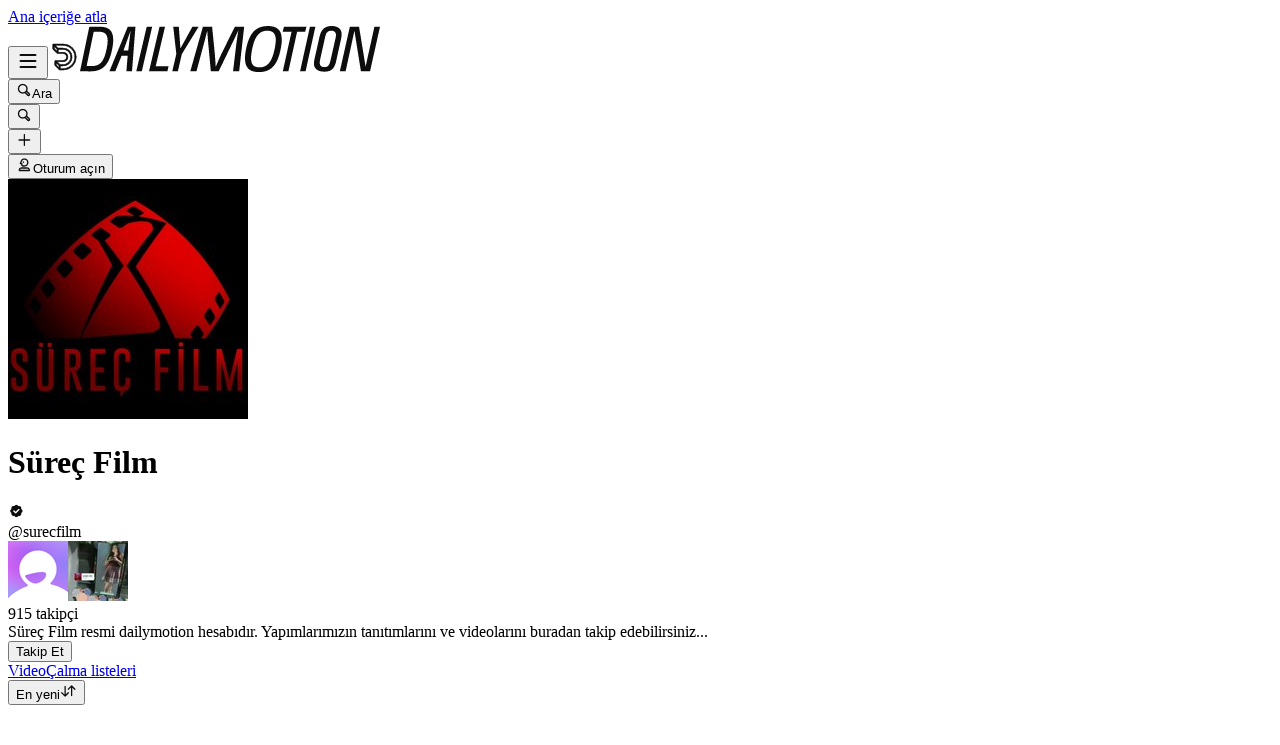

--- FILE ---
content_type: text/html; charset=UTF-8
request_url: https://www.dailymotion.com/surecfilm/videos
body_size: 9683
content:
<!DOCTYPE html>
<html xml:lang="tr-TR" lang="tr-TR" dir="ltr" xmlns:fb="http://ogp.me/ns/fb#">

<head prefix="og: http://ogp.me/ns# fb: http://ogp.me/ns/fb# dailymotionapp: http://ogp.me/ns/fb/dailymotionapp#">
  <script type="text/javascript">
    try {
      if (window.performance && typeof window.performance.mark === 'function') {
        window.performance.mark('first_script_execution')
      }
    } catch (e) {
      console.debug('Could not register performance mark first_script_execution')
    }
  </script>
  <script type="text/javascript">window.__BUILD_VERSION__=''</script>
  
  <meta name="language" content="tr-TR" />
  <meta http-equiv="content-type" content="text/html; charset=utf-8" />
  <meta name="y_key" content="a87a0d996fe5f70f" />
  <meta name="msvalidate.01" content="42E38E6C5CF3C253563039FCD6F3F775" />
  <meta property="fb:app_id" content="96937694899" />
  <!-- viewport config -->
  <meta name="viewport" content="width=device-width, initial-scale=1.0" />
  <meta name="HandheldFriendly" content="True">
  <meta name="MobileOptimized" content="320">
  <!-- end viewport config -->

  <!-- ms specific -->
  <meta http-equiv="X-UA-Compatible" content="IE=edge,chrome=1">
  <!-- don't move this below any link elements -->
  <meta http-equiv="cleartype" content="on">
  <meta name="msapplication-tap-highlight" content="no">
  <!-- end ms specific -->

  <!-- ios specific TODO: add icons and splash page -->
  <meta name="apple-mobile-web-app-capable" content="yes">
  <!-- enables full-screen on launch from home screen -->
  <meta name="apple-mobile-web-app-status-bar-style" content="black-translucent">
  <!-- end ios specific -->

  <title>Süreç Film videoları - Dailymotion</title>
  <meta name="description" content="Süreç Film resmi dailymotion hesabıdır. Yapımlarımızın tanıtımlarını ve videolarını buradan takip edebilirsiniz..." />
  <meta name="author" content="dailymotion.com" />
  
  
  <link rel="apple-touch-icon-precomposed" href="//static.neon-ssr.dailymotion.com/neon-seo-ssr/static/favicons/apple-icon-precomposed.12ce02f3a914dc2f3d6d.png" />
<link rel="apple-touch-icon" sizes="57x57" href="//static.neon-ssr.dailymotion.com/neon-seo-ssr/static/favicons/apple-icon-57x57.18f5cfd87ae2cf11d6b0.png" />
<link rel="apple-touch-icon" sizes="60x60" href="//static.neon-ssr.dailymotion.com/neon-seo-ssr/static/favicons/apple-icon-60x60.831b96ed0a8eca7f6539.png" />
<link rel="apple-touch-icon" sizes="72x72" href="//static.neon-ssr.dailymotion.com/neon-seo-ssr/static/favicons/apple-icon-72x72.3c13dbe62fbf78d6f2fe.png" />
<link rel="apple-touch-icon" sizes="76x76" href="//static.neon-ssr.dailymotion.com/neon-seo-ssr/static/favicons/apple-icon-76x76.f998340625d3027babd4.png" />
<link rel="apple-touch-icon" sizes="114x114" href="//static.neon-ssr.dailymotion.com/neon-seo-ssr/static/favicons/apple-icon-114x114.8f2e7801e3d593795d94.png" />
<link rel="apple-touch-icon" sizes="120x120" href="//static.neon-ssr.dailymotion.com/neon-seo-ssr/static/favicons/apple-icon-120x120.3fa891fedc6f79cd8146.png" />
<link rel="apple-touch-icon" sizes="144x144" href="//static.neon-ssr.dailymotion.com/neon-seo-ssr/static/favicons/apple-icon-144x144.6e98f96d555b6928f32e.png" />
<link rel="apple-touch-icon" sizes="152x152" href="//static.neon-ssr.dailymotion.com/neon-seo-ssr/static/favicons/apple-icon-152x152.4af3bd7fe9ca37aae75e.png" />
<link rel="apple-touch-icon" sizes="180x180" href="//static.neon-ssr.dailymotion.com/neon-seo-ssr/static/favicons/apple-icon-180x180.372a6bba95ad4590ddf5.png" />
<link rel="icon" type="image/png" sizes="36x36" href="//static.neon-ssr.dailymotion.com/neon-seo-ssr/static/favicons/android-icon-36x36.2bcbc53d92a87f65eaf3.png" />
<link rel="icon" type="image/png" sizes="48x48" href="//static.neon-ssr.dailymotion.com/neon-seo-ssr/static/favicons/android-icon-48x48.9824320c5909efc3da98.png" />
<link rel="icon" type="image/png" sizes="72x72" href="//static.neon-ssr.dailymotion.com/neon-seo-ssr/static/favicons/android-icon-72x72.3c13dbe62fbf78d6f2fe.png" />
<link rel="icon" type="image/png" sizes="96x96" href="//static.neon-ssr.dailymotion.com/neon-seo-ssr/static/favicons/android-icon-96x96.12b074271d67bfd2d8b8.png" />
<link rel="icon" type="image/png" sizes="144x144" href="//static.neon-ssr.dailymotion.com/neon-seo-ssr/static/favicons/android-icon-144x144.6e98f96d555b6928f32e.png" />
<link rel="icon" type="image/png" sizes="192x192" href="//static.neon-ssr.dailymotion.com/neon-seo-ssr/static/favicons/android-icon-192x192.12ce02f3a914dc2f3d6d.png" />
<link rel="manifest" href="//static.neon-ssr.dailymotion.com/neon-seo-ssr/static/favicons/manifest.d2ccee56e762a6c4b7d7.json" />
<meta name="msapplication-config" content="//static.neon-ssr.dailymotion.com/neon-seo-ssr/static/favicons/browserconfig.fbdd071bdb27bd01d466.xml" />

  <link data-rh="true" rel="canonical" href="https://www.dailymotion.com/surecfilm/videos"/><link data-rh="true" rel="next" href="/surecfilm/videos/2"/>
  <link rel="stylesheet" href="//static.neon-ssr.dailymotion.com/neon-seo-ssr/static/app-styles.145a8286d496c218913c.css">
</head>

<body>
  <div id="root"><div class="Root__app___xbuTD desktop"><a class="SkipLinks__link___EP0dR" href="#main">Ana içeriğe atla</a><div id="player-wrapper" class="Player__player___dWLer Player" style="position:absolute;visibility:hidden;z-index:-1"><div class="Player__body___z3Uc3" id="player-embed-script-wrapper"><div id="player-body"></div></div></div><header data-testid="responsive-header" class="ResponsiveHeader__header___yRElG ResponsiveHeader__sticky___iZMnj header-visibility-transform ResponsiveHeader__bordered___uTTQI"><div class="ResponsiveSubheader__subheader___gSRZg"><div class="ResponsiveSubheader__burgerAndLogo___sJY2z"><button class="BurgerButton__burgerButton___uwqo4" aria-label="Menüyü aç"><svg xmlns="http://www.w3.org/2000/svg" width="24" height="24" fill="none" viewBox="0 0 16 16" role="presentation"><path fill="#0D0D0D" fill-rule="evenodd" d="M2.35 4A.65.65 0 0 1 3 3.35h10a.65.65 0 1 1 0 1.3H3A.65.65 0 0 1 2.35 4M2.35 8A.65.65 0 0 1 3 7.35h10a.65.65 0 1 1 0 1.3H3A.65.65 0 0 1 2.35 8M2.35 12a.65.65 0 0 1 .65-.65h10a.65.65 0 1 1 0 1.3H3a.65.65 0 0 1-.65-.65" clip-rule="evenodd"></path></svg></button><a data-testid="logo" class="Logo__logo___K9jnK" href="/tr"><svg xmlns="http://www.w3.org/2000/svg" width="32" height="32" fill="none" viewBox="0 0 32 32" class="Logo__brandMarkLogo___P1DUt" aria-label="Dailymotion ana sayfası" role="img"><path fill="#0D0D0D" d="M15.124 3H5.488a.69.69 0 0 0-.688.684V7.79a.67.67 0 0 0 .203.483l4.13 4.105c.13.13.302.202.485.202h5.506c1.896 0 3.44 1.536 3.44 3.421s-1.544 3.421-3.44 3.421H7.553a.69.69 0 0 0-.688.684v4.105a.67.67 0 0 0 .203.483l4.13 4.105c.13.13.302.202.484.202h3.441c7.21 0 13.077-5.833 13.077-13S22.333 3 15.124 3M6.176 5.337 8.93 8.073v2.17L6.176 7.505zM19.941 16c0-2.641-2.161-4.79-4.817-4.79h-4.818V8.474h4.818c4.174 0 7.57 3.376 7.57 7.526s-3.396 7.526-7.57 7.526h-3.156L9.215 20.79h5.909c2.656 0 4.817-2.149 4.817-4.79m-11.7 5.758 2.753 2.736v2.17l-2.753-2.737zm6.883 5.874H12.37v-2.737h2.754c4.934 0 8.946-3.99 8.946-8.895 0-4.906-4.012-8.895-8.946-8.895h-5.22L7.15 4.368h7.974c6.452 0 11.7 5.218 11.7 11.632 0 6.415-5.248 11.632-11.7 11.632"></path><path fill="#0D0D0D" fill-rule="evenodd" d="M4.55 3.684c0-.516.423-.934.938-.934h9.635C22.47 2.75 28.45 8.693 28.45 16s-5.98 13.25-13.326 13.25h-3.442a.94.94 0 0 1-.661-.274l-4.127-4.103-.002-.002a.92.92 0 0 1-.277-.66v-4.106c0-.515.423-.934.938-.934h7.57c1.76 0 3.192-1.425 3.192-3.171s-1.432-3.171-3.192-3.171H9.619a.93.93 0 0 1-.662-.275L4.828 8.45a.92.92 0 0 1-.278-.66zm.938-.434a.44.44 0 0 0-.438.434V7.79a.42.42 0 0 0 .127.303l.002.003L9.31 12.2c.084.084.193.129.309.129h5.506c2.032 0 3.69 1.646 3.69 3.671s-1.658 3.671-3.69 3.671H7.553a.44.44 0 0 0-.438.434v4.105a.42.42 0 0 0 .127.303l.002.003 4.13 4.105c.084.084.193.129.308.129h3.441c7.073 0 12.827-5.722 12.827-12.75S22.196 3.25 15.124 3.25zm1.056.868h8.58c6.588 0 11.95 5.328 11.95 11.882s-5.362 11.882-11.95 11.882H12.12v-3.237h3.004c4.797 0 8.696-3.879 8.696-8.645s-3.899-8.645-8.696-8.645H9.8zm1.212.5 2.25 2.237h5.118c5.07 0 9.196 4.1 9.196 9.145s-4.125 9.145-9.196 9.145H12.62v2.237h2.504c6.315 0 11.45-5.107 11.45-11.382S21.438 4.618 15.124 4.618zm-1.83.118L9.18 7.969v2.874L5.926 7.61zm.5 1.202v1.464l2.253 2.24V8.176zm3.63 2.286h5.068c4.31 0 7.82 3.487 7.82 7.776 0 4.29-3.51 7.776-7.82 7.776h-3.26L8.61 20.54h6.515c2.52 0 4.567-2.038 4.567-4.54s-2.048-4.54-4.567-4.54h-5.068zm.5.5v2.236h4.568c2.793 0 5.067 2.26 5.067 5.04s-2.274 5.04-5.067 5.04H9.82l2.25 2.236h3.053c4.037 0 7.32-3.266 7.32-7.276s-3.283-7.276-7.32-7.276zM7.99 21.157l3.253 3.233v2.875L7.991 24.03zm.5 1.202v1.464l2.253 2.24v-1.464z" clip-rule="evenodd"></path></svg><svg xmlns="http://www.w3.org/2000/svg" width="300" height="47" fill="none" viewBox="0 0 300 47" class="Logo__darkLogo___CmM0W" aria-label="Dailymotion ana sayfası" role="img"><g fill="#0D0D0D" clip-path="url(#clip0_1575_41925)"><path d="M61.79 45.296h-5.507L66.723.753h5.45L61.797 45.296zM87.41 45.296H69.016L79.53.753h5.508l-9.35 39.558h12.874zM101.836 28.072l-3.974 17.224h-5.576l4.037-17.353L93.249.752h5.577l1.602 21.705L112.408.753h6.215zM225.19 5.738h-8.074l-8.724 39.558h-5.576l8.724-39.558h-8.844l1.22-4.985h22.494zM225.009 45.296h-4.938L229.947.753h5.445l-9.807 44.543zM261.005 13.284l-4.87 21.856c-.661 3.093-1.585 5.305-2.782 6.883-1.825 2.464-4.813 3.666-8.855 3.666-6.666 0-10.486-2.908-10.56-7.894-.023-1.454.154-2.779.69-5.176l4.869-21.856c1.619-7.394 5.417-10.746 12.02-10.746s10.041 3.032 10.115 8.085c.023 1.454-.154 2.97-.633 5.176h.006zm-9.739-8.59q-2.884-.001-4.391 1.892c-.821 1.01-1.243 2.336-1.853 4.924l-4.869 21.98c-.302 1.324-.474 2.587-.462 3.536.04 2.656 1.79 4.104 4.801 4.104 3.204 0 4.909-1.83 5.93-6.378l4.932-21.726c.479-2.15.661-3.161.644-4.172-.04-2.717-1.727-4.171-4.744-4.171h.006zM122.893.798h9.231l2.537 25.54c.457 4.923.713 8.898 1.044 14.276h.131c2.144-5.31 3.969-9.342 6.369-14.277L154.806.798h9.363l-5.001 44.482h-6.112l3.187-26.561c.587-4.8 1.237-8.899 2.019-13.822l-.132-.068c-2.212 4.8-4.162 9.022-6.562 13.89l-12.87 26.56h-7.868l-2.469-26.56c-.456-4.8-.781-9.09-1.106-13.822h-.126c-1.1 4.732-2.144 8.96-3.512 13.822l-7.15 26.56h-6.176zM200.679 23.013c-3.302 17.084-10.486 23.074-21.816 23.074-8.935 0-13.856-3.823-13.856-13.643 0-2.936.32-5.805 1.038-9.37C169.478 5.996 176.537 0 187.929 0c8.867 0 13.856 3.823 13.856 13.643 0 2.936-.388 5.805-1.101 9.37zM187.211 4.722c-7.379 0-12.362 4.783-15.082 18.481-.713 3.184-1.1 6.31-1.1 8.865 0 6.625 2.845 9.303 8.478 9.303 7.447 0 12.362-4.783 15.15-18.482.65-3.183 1.101-6.31 1.101-8.865 0-6.568-2.845-9.302-8.547-9.302M19.563.742c-1.055 0-10.286.152-10.286.152L0 45.369h4.373v-.005c2.492-.023 3.416.028 5.85.028 11.376 0 18.577-5.104 21.89-22.132h.006c.713-3.553 1.106-6.41 1.106-9.336C33.225 4.133 28.47.742 19.563.742m6.997 22.502c-2.8 13.653-7.282 16.775-14.757 16.814-2.612.011-3.205-.011-5.183-.04L13.719 5.7v.012c2.224-.051 2.748-.073 4.79-.051 5.724.05 9.157 2.212 9.157 8.758 0 2.543-.45 5.66-1.1 8.831zM294.418.742l-8.815 39.9-6.546-39.9h-9.214l-10.019 44.571h5.794l8.809-40.585 6.494 40.585h9.118L300 .742zM47.765.756 29.44 45.3h5.89l3.336-8.326 2.115-5.171.747-1.999h6.181l-.2 1.999-.45 5.176-.639 8.326h5.577L55.45.756H47.76zm-4.282 23.81L50.582 4.8l-2.338 19.767h-4.761"></path></g><defs><clipPath id="clip0_1575_41925"><path fill="#fff" d="M0 0h300v47H0z"></path></clipPath></defs></svg></a></div><div class="ResponsiveSubheader__searchBarContainer___ihLlv"><div class="ResponsiveSubheader__searchBar___pmEL0"><button class="SearchButton__searchButton___h1amj Button__button___ro5TM Button__medium___d3zct Button__secondary___FPAwv" data-testid="search-button"><svg xmlns="http://www.w3.org/2000/svg" width="16" height="16" fill="none" viewBox="0 0 16 16" role="presentation"><g id="Search"><path id="Vector" fill="#0D0D0D" d="m13.67 11.33-2.5-2.5c.3-.63.48-1.34.48-2.08 0-2.7-2.2-4.9-4.9-4.9s-4.9 2.2-4.9 4.9 2.2 4.9 4.9 4.9c.75 0 1.45-.18 2.08-.48l2.5 2.5a1.666 1.666 0 0 0 2.34 0 1.666 1.666 0 0 0 0-2.34m-6.92-.98c-1.99 0-3.6-1.61-3.6-3.6s1.61-3.6 3.6-3.6 3.6 1.61 3.6 3.6-1.61 3.6-3.6 3.6m6 2.4c-.13.13-.36.13-.49 0l-2.31-2.31c.18-.15.34-.32.49-.49l2.31 2.31c.07.07.1.15.1.25s-.04.18-.1.25z"></path></g></svg><span class="Typography__bodyDefault___BCM1I SearchButton__text___UYyM1">Ara</span></button></div></div><div class="ResponsiveSubheader__buttonsContainer___lEezn" data-testid="responsive-header-buttons"><div class="MobileAccessibilityWrapper__accessibility___kqqAT ResponsiveSubheader__smallerHeaderButton___pRDGg"><button class="Button__button___ro5TM Button__medium___d3zct Button__secondary___FPAwv Button__isButtonIcon___yfUeV" data-testid="search-button" aria-label="Ara"><svg xmlns="http://www.w3.org/2000/svg" width="16" height="16" fill="none" viewBox="0 0 16 16" role="presentation"><g id="Search"><path id="Vector" fill="#0D0D0D" d="m13.67 11.33-2.5-2.5c.3-.63.48-1.34.48-2.08 0-2.7-2.2-4.9-4.9-4.9s-4.9 2.2-4.9 4.9 2.2 4.9 4.9 4.9c.75 0 1.45-.18 2.08-.48l2.5 2.5a1.666 1.666 0 0 0 2.34 0 1.666 1.666 0 0 0 0-2.34m-6.92-.98c-1.99 0-3.6-1.61-3.6-3.6s1.61-3.6 3.6-3.6 3.6 1.61 3.6 3.6-1.61 3.6-3.6 3.6m6 2.4c-.13.13-.36.13-.49 0l-2.31-2.31c.18-.15.34-.32.49-.49l2.31 2.31c.07.07.1.15.1.25s-.04.18-.1.25z"></path></g></svg></button></div><div class="MobileAccessibilityWrapper__accessibility___kqqAT ResponsiveSubheader__smallerHeaderButton___pRDGg"><button class="Button__button___ro5TM Button__medium___d3zct Button__secondary___FPAwv Button__isButtonIcon___yfUeV" data-testid="upload-tab" aria-label="Yükle"><svg xmlns="http://www.w3.org/2000/svg" width="17" height="16" fill="none" viewBox="0 0 17 16" role="presentation"><path fill="#0D0D0D" d="M14.333 8c0 .367-.3.667-.666.667H9v4.666c0 .367-.3.667-.667.667a.67.67 0 0 1-.666-.667V8.667H3A.67.67 0 0 1 2.333 8c0-.367.3-.667.667-.667h4.667V2.667c0-.367.3-.667.666-.667S9 2.3 9 2.667v4.666h4.667c.366 0 .666.3.666.667"></path></svg></button></div><div class="MobileAccessibilityWrapper__accessibility___kqqAT ResponsiveSubheader__smallerHeaderButton___pRDGg"><button class="Button__button___ro5TM Button__medium___d3zct Button__primary___FpMuc" data-testid="signin-button-control" aria-label="Oturum açın"><svg xmlns="http://www.w3.org/2000/svg" width="17" height="16" fill="none" viewBox="0 0 17 16"><path fill="#0D0D0D" d="M13.333 14.15h-10c-.36 0-.65-.29-.65-.65V13c0-1.46 1.19-2.65 2.65-2.65h6c1.46 0 2.65 1.19 2.65 2.65v.5c0 .36-.29.65-.65.65m-9.34-1.3h8.68a1.36 1.36 0 0 0-1.34-1.2h-6c-.69 0-1.27.53-1.34 1.2m4.34-3.2h-1.5c-.91 0-1.65-.74-1.65-1.65v-.73h-.85c-.22 0-.42-.11-.54-.29a.66.66 0 0 1-.06-.61l1.12-2.69c.61-1.48 1.88-2.33 3.48-2.33 2.4 0 4.15 1.75 4.15 4.15s-1.75 4.15-4.15 4.15m-3.03-3.68h.53c.36 0 .65.29.65.65V8c0 .19.16.35.35.35h1.5c1.68 0 2.85-1.17 2.85-2.85s-1.17-2.85-2.85-2.85c-1.06 0-1.88.54-2.28 1.53l-.74 1.79zm2.15-.07a.781.781 0 0 1 0-1.56.781.781 0 0 1 0 1.56"></path></svg>Oturum açın</button></div></div></div></header><div class="ResponsiveHeader__headerPlaceholder___SkrRC"></div><div class="Root__mainContainer___Xx62G"><main id="main" class="Root__main___g4QDa"><div><div class="PageLayout__pageContainer___ClEy9 ChannelPage__channelContainer___NlyAZ"><div class="ChannelHeader__container___ciy0c" data-testid="channel-header-testid"><div class="Avatar__avatar___BiGXT Avatar__xxlarge___n_Wrk ChannelHeader__channelAvatar___LW28h Avatar__rotate___xOpaC"><img src="https://s2.dmcdn.net/u/5HZPZ1TvSgLsRl-76/240x240" alt="Süreç Film" class="Avatar__image___nRJjE"/></div><div><div class="ChannelHeaderInfo__channelInfoContainer___Q62kB"><div class="ChannelHeaderInfo__channelInfos___OfXEO"><div class="ChannelHeaderInfo__channelDisplayNameContainer___J9Ecp"><div class="ChannelHeaderInfo__userName___Kx2uc"><h1 class="Typography__labelXLarge___fFPUN ChannelHeaderInfo__channelDisplayName___VJlVI">Süreç Film</h1><svg xmlns="http://www.w3.org/2000/svg" width="17" height="16" fill="none" viewBox="0 0 17 16" class="ChannelHeaderInfo__channelVerifiedIcon___Gowab" data-testid="channel-badge-id"><path fill="#0D0D0D" d="M14.483 8c0-.9-.55-1.67-1.34-1.99.11-.26.17-.54.17-.84a2.1 2.1 0 0 0-.63-1.52c-.64-.64-1.58-.79-2.36-.46a2.14 2.14 0 0 0-1.99-1.34c-.9 0-1.67.56-1.99 1.34a2.152 2.152 0 0 0-2.82 2.82c-.79.32-1.34 1.09-1.34 1.99s.55 1.67 1.34 1.99c-.11.26-.17.54-.17.84 0 .58.22 1.12.63 1.52.64.63 1.57.79 2.36.46.32.79 1.09 1.34 1.99 1.34s1.67-.56 1.99-1.34a2.152 2.152 0 0 0 2.82-2.82c.79-.32 1.34-1.09 1.34-1.99m-3.19-1.04-3.25 3.25c-.13.13-.29.19-.46.19s-.33-.06-.46-.19l-1.75-1.75a.66.66 0 0 1 0-.92c.25-.25.67-.25.92 0l1.29 1.29 2.79-2.79c.25-.25.67-.25.92 0s.25.67 0 .92"></path></svg></div><div class="ChannelHeaderInfo__channelName___IPZHJ"><span class="Typography__bodyDefault___BCM1I">@surecfilm</span></div></div><div class="ChannelHeaderInfo__statContainer___elN3i"><div class="ChannelHeaderInfo__stat___RlaDb" data-testid="followed-count"><div class="ChannelHeaderInfo__avatarsContainer___dy0yX"><img class="SmallLogo__smallLogo____Q1zt ChannelHeaderInfo__avatar___hyY_H" src="https://s2.dmcdn.net/d/5000001P-0Ie2/60x60"/><img class="SmallLogo__smallLogo____Q1zt ChannelHeaderInfo__avatar___hyY_H" src="https://s1.dmcdn.net/u/CKdXS1dyMk2DEA5OO/60x60"/></div><span class="Typography__bodyDefaultBold___uD7DD">915</span> <span class="Typography__bodyDefault___BCM1I">takipçi</span></div></div></div></div><div class="ChannelHeaderDescription__container___feq5V ChannelHeaderDescription__expanded___d7Pzw"><div class="ChannelHeaderDescription__description___C77Kn" title="Süreç Film resmi dailymotion hesabıdır. Yapımlarımızın tanıtımlarını ve videolarını buradan takip edebilirsiniz...">Süreç Film resmi dailymotion hesabıdır. Yapımlarımızın tanıtımlarını ve videolarını buradan takip edebilirsiniz...</div></div><div class="ChannelHeader__channelButtonsContainer___LyAJw"><button class="Button__button___ro5TM Button__medium___d3zct Button__gradient___nMRBB" data-testid="follow-button">Takip Et</button></div></div></div><div class="ChannelContent__container___Y3bRG"><div data-testid="channel-tabs-id" class="Tabs__tabs____Gn2T" role="tablist" aria-label="İçerik türleri"><a data-testid="videos-tab-id" class="Tabs__tab___qOaJG Tabs__activeTab___tqfFT" role="tab" id="videos" aria-controls="videos" aria-selected="true" href="/surecfilm/videos"><span class="Typography__bodyDefaultBold___uD7DD Tabs__tabButton___vMvG9">Video</span></a><a data-testid="playlists-tab-id" class="Tabs__tab___qOaJG" role="tab" id="playlists" aria-selected="false" href="/surecfilm/playlists"><span class="Typography__bodyDefaultBold___uD7DD Tabs__tabButton___vMvG9">Çalma listeleri</span></a></div><div class="Dropdown__container___yqvtS"><div class="Dropdown__control___ZH7F4" data-testid="dropdown-control"><button class="ChannelContent__sortButton___utWxW Button__button___ro5TM Button__medium___d3zct Button__secondary___FPAwv Button__iconOnTheRight___iUMDP" data-testid="sort-dropdown-button-id">En yeni<svg xmlns="http://www.w3.org/2000/svg" width="17" height="16" fill="none" viewBox="0 0 17 16"><path fill="#0D0D0D" d="m7.873 9.29-2.14 2.14V3.5c0-.36-.29-.65-.65-.65s-.65.29-.65.65v7.93l-2.14-2.14a.66.66 0 0 0-.92 0c-.25.25-.25.67 0 .92l3.25 3.25c.13.13.29.19.46.19s.33-.06.46-.19l3.25-3.25c.25-.25.25-.67 0-.92a.66.66 0 0 0-.92 0m7.42-3.5-3.25-3.25a.66.66 0 0 0-.92 0l-3.25 3.25c-.25.25-.25.67 0 .92s.67.25.92 0l2.14-2.14v7.93c0 .36.29.65.65.65s.65-.29.65-.65V4.57l2.14 2.14c.13.13.29.19.46.19s.33-.06.46-.19c.25-.25.25-.67 0-.92"></path></svg></button></div><ul id="dropdown-:R4p9:" class="Dropdown__dropdown___l8_Gc"><li class="Dropdown__dropdownItem___kCX50"><a class="DropdownLink__element___tqs2o DropdownLink__isSelected___IiZNR" href="/surecfilm/videos"><div class="DropdownLink__elementLabel___rv_1Q">En yeni</div></a></li><li class="Dropdown__dropdownItem___kCX50"><a class="DropdownLink__element___tqs2o" href="/surecfilm/videos?sort=visited"><div class="DropdownLink__elementLabel___rv_1Q">En çok izlenen</div></a></li></ul></div></div><div role="tabpanel" aria-labelledby="videos" class="VideoMasonryGrid__masonryGrid___hDhDe"><div class="VideoMasonryGrid__masonryColumn___fhtSF"><div data-testid="video-card" class="Card__card___YhlZF VideoCard__videoCard___XLNqG VideoCard__useVerticalLayout___SNFh8 Card__noRadius___rwQqe Card__nohover___D9kIf Card__noshadow___OvxoP"><div data-testid="fixed-ratio-div" class="VideoCard__videoImageWrapper___Dn01l VideoCard__useVerticalLayout___SNFh8"><div class="FixedRatioDiv__fixedRatioDiv___yJxAX" style="padding-top:56.249929687587894%"><a aria-hidden="true" tabindex="-1" href="/video/x7v4zw3"><div class="ImgLoader__imgLoaderWrapper___K2UKB"><img data-testid="img-loader" class="VideoCard__videoImage___MfxuK ImgLoader__imgPlaceholder___OUA1x" alt="" src="https://s2.dmcdn.net/v/SM8cp1VYN49qpcbc9/x120"/></div><div class="PlayingIndicatorTag__playingIndicatorTag___WsXNX"><div class="PlayingIndicatorTag__videoDuration___ew21T">0:57</div></div></a></div></div><div class="VideoCard__videoInfo___vENcn VideoCard__useVerticalLayout___SNFh8"><div class="VideoCard__videoTitle___xqt8z VideoCard__useVerticalLayout___SNFh8" title="Gençliğim Eyvah 7.Bölüm Fragmanı"><a class="VideoCard__videoTitleLink___HByJc" href="/video/x7v4zw3">Gençliğim Eyvah 7.Bölüm Fragmanı</a></div><div class="VideoCard__pubDateContainer___rYpsB"><span title="22 Temmuz 2020 Çarşamba 01:15" class="PubDate__videoPubDate___YsTJc">6 yıl önce</span></div></div></div><div data-testid="video-card" class="Card__card___YhlZF VideoCard__videoCard___XLNqG VideoCard__useVerticalLayout___SNFh8 Card__noRadius___rwQqe Card__nohover___D9kIf Card__noshadow___OvxoP"><div data-testid="fixed-ratio-div" class="VideoCard__videoImageWrapper___Dn01l VideoCard__useVerticalLayout___SNFh8"><div class="FixedRatioDiv__fixedRatioDiv___yJxAX" style="padding-top:56.249929687587894%"><a aria-hidden="true" tabindex="-1" href="/video/x7uvhz6"><div class="ImgLoader__imgLoaderWrapper___K2UKB"><img data-testid="img-loader" class="VideoCard__videoImage___MfxuK ImgLoader__imgPlaceholder___OUA1x" alt="" src="https://s1.dmcdn.net/v/SKSR21VYN9CH7ufSo/x120"/></div><div class="PlayingIndicatorTag__playingIndicatorTag___WsXNX"><div class="PlayingIndicatorTag__videoDuration___ew21T">0:55</div></div></a></div></div><div class="VideoCard__videoInfo___vENcn VideoCard__useVerticalLayout___SNFh8"><div class="VideoCard__videoTitle___xqt8z VideoCard__useVerticalLayout___SNFh8" title="Gençliğim Eyvah 5.Bölüm Fragmanı"><a class="VideoCard__videoTitleLink___HByJc" href="/video/x7uvhz6">Gençliğim Eyvah 5.Bölüm Fragmanı</a></div><div class="VideoCard__pubDateContainer___rYpsB"><span title="7 Temmuz 2020 Salı 16:21" class="PubDate__videoPubDate___YsTJc">6 yıl önce</span></div></div></div><div data-testid="video-card" class="Card__card___YhlZF VideoCard__videoCard___XLNqG VideoCard__useVerticalLayout___SNFh8 Card__noRadius___rwQqe Card__nohover___D9kIf Card__noshadow___OvxoP"><div data-testid="fixed-ratio-div" class="VideoCard__videoImageWrapper___Dn01l VideoCard__useVerticalLayout___SNFh8"><div class="FixedRatioDiv__fixedRatioDiv___yJxAX" style="padding-top:56.249929687587894%"><a aria-hidden="true" tabindex="-1" href="/video/x6ign3y"><div class="ImgLoader__imgLoaderWrapper___K2UKB"><img data-testid="img-loader" class="VideoCard__videoImage___MfxuK ImgLoader__imgPlaceholder___OUA1x" alt="" src="https://s1.dmcdn.net/v/NUGB-1VgmigYrWFGU/x120"/></div><div class="PlayingIndicatorTag__playingIndicatorTag___WsXNX"><div class="PlayingIndicatorTag__videoDuration___ew21T">0:59</div></div></a></div></div><div class="VideoCard__videoInfo___vENcn VideoCard__useVerticalLayout___SNFh8"><div class="VideoCard__videoTitle___xqt8z VideoCard__useVerticalLayout___SNFh8" title="Yeni Gelin 47.Bölüm 2.Fragmanı"><a class="VideoCard__videoTitleLink___HByJc" href="/video/x6ign3y">Yeni Gelin 47.Bölüm 2.Fragmanı</a></div><div class="VideoCard__pubDateContainer___rYpsB"><span title="26 Nisan 2018 Perşembe 14:38" class="PubDate__videoPubDate___YsTJc">8 yıl önce</span></div></div></div><div data-testid="video-card" class="Card__card___YhlZF VideoCard__videoCard___XLNqG VideoCard__useVerticalLayout___SNFh8 Card__noRadius___rwQqe Card__nohover___D9kIf Card__noshadow___OvxoP"><div data-testid="fixed-ratio-div" class="VideoCard__videoImageWrapper___Dn01l VideoCard__useVerticalLayout___SNFh8"><div class="FixedRatioDiv__fixedRatioDiv___yJxAX" style="padding-top:56.249929687587894%"><a aria-hidden="true" tabindex="-1" href="/video/x5cfroh"><div class="ImgLoader__imgLoaderWrapper___K2UKB"><img data-testid="img-loader" class="VideoCard__videoImage___MfxuK ImgLoader__imgPlaceholder___OUA1x" alt="" src="https://s2.dmcdn.net/v/JG_dX1VhRt7RKxPG7/x120"/></div><div class="PlayingIndicatorTag__playingIndicatorTag___WsXNX"><div class="PlayingIndicatorTag__videoDuration___ew21T">3:31</div></div></a></div></div><div class="VideoCard__videoInfo___vENcn VideoCard__useVerticalLayout___SNFh8"><div class="VideoCard__videoTitle___xqt8z VideoCard__useVerticalLayout___SNFh8" title="Hayat Bazen Tatlıdır - SevKor | Buray&#x27;dan Sen Sevda Mısın? / 17.Bölüm"><a class="VideoCard__videoTitleLink___HByJc" href="/video/x5cfroh">Hayat Bazen Tatlıdır - SevKor | Buray&#x27;dan Sen Sevda Mısın? / 17.Bölüm</a></div><div class="VideoCard__pubDateContainer___rYpsB"><span title="19 Şubat 2017 Pazar 17:44" class="PubDate__videoPubDate___YsTJc">9 yıl önce</span></div></div></div><div data-testid="video-card" class="Card__card___YhlZF VideoCard__videoCard___XLNqG VideoCard__useVerticalLayout___SNFh8 Card__noRadius___rwQqe Card__nohover___D9kIf Card__noshadow___OvxoP"><div data-testid="fixed-ratio-div" class="VideoCard__videoImageWrapper___Dn01l VideoCard__useVerticalLayout___SNFh8"><div class="FixedRatioDiv__fixedRatioDiv___yJxAX" style="padding-top:56.249929687587894%"><a aria-hidden="true" tabindex="-1" href="/video/x48j6wc"><div class="ImgLoader__imgLoaderWrapper___K2UKB"><img data-testid="img-loader" class="VideoCard__videoImage___MfxuK ImgLoader__imgPlaceholder___OUA1x" alt="" src="https://s1.dmcdn.net/v/FHK6i1VhsrvHv0w-f/x120"/></div><div class="PlayingIndicatorTag__playingIndicatorTag___WsXNX"><div class="PlayingIndicatorTag__videoDuration___ew21T">1:13</div></div></a></div></div><div class="VideoCard__videoInfo___vENcn VideoCard__useVerticalLayout___SNFh8"><div class="VideoCard__videoTitle___xqt8z VideoCard__useVerticalLayout___SNFh8" title="Aşk Yeniden 54.Bölüm Fragmanı"><a class="VideoCard__videoTitleLink___HByJc" href="/video/x48j6wc">Aşk Yeniden 54.Bölüm Fragmanı</a></div><div class="VideoCard__pubDateContainer___rYpsB"><span title="3 Mayıs 2016 Salı 22:33" class="PubDate__videoPubDate___YsTJc">10 yıl önce</span></div></div></div><div data-testid="video-card" class="Card__card___YhlZF VideoCard__videoCard___XLNqG VideoCard__useVerticalLayout___SNFh8 Card__noRadius___rwQqe Card__nohover___D9kIf Card__noshadow___OvxoP"><div data-testid="fixed-ratio-div" class="VideoCard__videoImageWrapper___Dn01l VideoCard__useVerticalLayout___SNFh8"><div class="FixedRatioDiv__fixedRatioDiv___yJxAX" style="padding-top:56.249929687587894%"><a aria-hidden="true" tabindex="-1" href="/video/x3y06f7"><div class="ImgLoader__imgLoaderWrapper___K2UKB"><img data-testid="img-loader" class="VideoCard__videoImage___MfxuK ImgLoader__imgPlaceholder___OUA1x" alt="" src="https://s2.dmcdn.net/v/EDsw31ep8fb4gPJvf/x120"/></div><div class="PlayingIndicatorTag__playingIndicatorTag___WsXNX"><div class="PlayingIndicatorTag__videoDuration___ew21T">1:01</div></div></a></div></div><div class="VideoCard__videoInfo___vENcn VideoCard__useVerticalLayout___SNFh8"><div class="VideoCard__videoTitle___xqt8z VideoCard__useVerticalLayout___SNFh8" title="Aşk Yeniden 47.Bölüm Fragmanı"><a class="VideoCard__videoTitleLink___HByJc" href="/video/x3y06f7">Aşk Yeniden 47.Bölüm Fragmanı</a></div><div class="VideoCard__pubDateContainer___rYpsB"><span title="15 Mart 2016 Salı 21:53" class="PubDate__videoPubDate___YsTJc">10 yıl önce</span></div></div></div><div data-testid="video-card" class="Card__card___YhlZF VideoCard__videoCard___XLNqG VideoCard__useVerticalLayout___SNFh8 Card__noRadius___rwQqe Card__nohover___D9kIf Card__noshadow___OvxoP"><div data-testid="fixed-ratio-div" class="VideoCard__videoImageWrapper___Dn01l VideoCard__useVerticalLayout___SNFh8"><div class="FixedRatioDiv__fixedRatioDiv___yJxAX" style="padding-top:56.249929687587894%"><a aria-hidden="true" tabindex="-1" href="/video/x3w7s5l"><div class="ImgLoader__imgLoaderWrapper___K2UKB"><img data-testid="img-loader" class="VideoCard__videoImage___MfxuK ImgLoader__imgPlaceholder___OUA1x" alt="" src="https://s2.dmcdn.net/v/E2PP91Vi5XiXjJHp4/x120"/></div><div class="PlayingIndicatorTag__playingIndicatorTag___WsXNX"><div class="PlayingIndicatorTag__videoDuration___ew21T">0:45</div></div></a></div></div><div class="VideoCard__videoInfo___vENcn VideoCard__useVerticalLayout___SNFh8"><div class="VideoCard__videoTitle___xqt8z VideoCard__useVerticalLayout___SNFh8" title="Evli ve Öfkeli 21.Bölüm Fragmanı"><a class="VideoCard__videoTitleLink___HByJc" href="/video/x3w7s5l">Evli ve Öfkeli 21.Bölüm Fragmanı</a></div><div class="VideoCard__pubDateContainer___rYpsB"><span title="6 Mart 2016 Pazar 21:52" class="PubDate__videoPubDate___YsTJc">10 yıl önce</span></div></div></div><div data-testid="video-card" class="Card__card___YhlZF VideoCard__videoCard___XLNqG VideoCard__useVerticalLayout___SNFh8 Card__noRadius___rwQqe Card__nohover___D9kIf Card__noshadow___OvxoP"><div data-testid="fixed-ratio-div" class="VideoCard__videoImageWrapper___Dn01l VideoCard__useVerticalLayout___SNFh8"><div class="FixedRatioDiv__fixedRatioDiv___yJxAX" style="padding-top:56.249929687587894%"><a aria-hidden="true" tabindex="-1" href="/video/x3ut73g"><div class="ImgLoader__imgLoaderWrapper___K2UKB"><img data-testid="img-loader" class="VideoCard__videoImage___MfxuK ImgLoader__imgPlaceholder___OUA1x" alt="" src="https://s1.dmcdn.net/v/DvPCi1Vi5WoE7PO56/x120"/></div><div class="PlayingIndicatorTag__playingIndicatorTag___WsXNX"><div class="PlayingIndicatorTag__videoDuration___ew21T">0:45</div></div></a></div></div><div class="VideoCard__videoInfo___vENcn VideoCard__useVerticalLayout___SNFh8"><div class="VideoCard__videoTitle___xqt8z VideoCard__useVerticalLayout___SNFh8" title="Evli ve Öfkeli 20.Bölüm Fragmanı"><a class="VideoCard__videoTitleLink___HByJc" href="/video/x3ut73g">Evli ve Öfkeli 20.Bölüm Fragmanı</a></div><div class="VideoCard__pubDateContainer___rYpsB"><span title="28 Şubat 2016 Pazar 21:29" class="PubDate__videoPubDate___YsTJc">10 yıl önce</span></div></div></div><div data-testid="video-card" class="Card__card___YhlZF VideoCard__videoCard___XLNqG VideoCard__useVerticalLayout___SNFh8 Card__noRadius___rwQqe Card__nohover___D9kIf Card__noshadow___OvxoP"><div data-testid="fixed-ratio-div" class="VideoCard__videoImageWrapper___Dn01l VideoCard__useVerticalLayout___SNFh8"><div class="FixedRatioDiv__fixedRatioDiv___yJxAX" style="padding-top:56.249929687587894%"><a aria-hidden="true" tabindex="-1" href="/video/x3tuqwq"><div class="ImgLoader__imgLoaderWrapper___K2UKB"><img data-testid="img-loader" class="VideoCard__videoImage___MfxuK ImgLoader__imgPlaceholder___OUA1x" alt="" src="https://s1.dmcdn.net/v/DpGow1ep7ilZRSUAY/x120"/></div><div class="PlayingIndicatorTag__playingIndicatorTag___WsXNX"><div class="PlayingIndicatorTag__videoDuration___ew21T">1:06</div></div></a></div></div><div class="VideoCard__videoInfo___vENcn VideoCard__useVerticalLayout___SNFh8"><div class="VideoCard__videoTitle___xqt8z VideoCard__useVerticalLayout___SNFh8" title="Güneşin Kızları 36.Bölüm 2.Fragmanı"><a class="VideoCard__videoTitleLink___HByJc" href="/video/x3tuqwq">Güneşin Kızları 36.Bölüm 2.Fragmanı</a></div><div class="VideoCard__pubDateContainer___rYpsB"><span title="23 Şubat 2016 Salı 17:48" class="PubDate__videoPubDate___YsTJc">10 yıl önce</span></div></div></div><div data-testid="video-card" class="Card__card___YhlZF VideoCard__videoCard___XLNqG VideoCard__useVerticalLayout___SNFh8 Card__noRadius___rwQqe Card__nohover___D9kIf Card__noshadow___OvxoP"><div data-testid="fixed-ratio-div" class="VideoCard__videoImageWrapper___Dn01l VideoCard__useVerticalLayout___SNFh8"><div class="FixedRatioDiv__fixedRatioDiv___yJxAX" style="padding-top:56.249929687587894%"><a aria-hidden="true" tabindex="-1" href="/video/x3sjenz"><div class="ImgLoader__imgLoaderWrapper___K2UKB"><img data-testid="img-loader" class="VideoCard__videoImage___MfxuK ImgLoader__imgPlaceholder___OUA1x" alt="" src="https://s2.dmcdn.net/v/DgrZ_1ViBba-99cHA/x120"/></div><div class="PlayingIndicatorTag__playingIndicatorTag___WsXNX"><div class="PlayingIndicatorTag__videoDuration___ew21T">1:11</div></div></a></div></div><div class="VideoCard__videoInfo___vENcn VideoCard__useVerticalLayout___SNFh8"><div class="VideoCard__videoTitle___xqt8z VideoCard__useVerticalLayout___SNFh8" title="Aşk Yeniden 43.Bölüm Fragmanı"><a class="VideoCard__videoTitleLink___HByJc" href="/video/x3sjenz">Aşk Yeniden 43.Bölüm Fragmanı</a></div><div class="VideoCard__pubDateContainer___rYpsB"><span title="16 Şubat 2016 Salı 22:19" class="PubDate__videoPubDate___YsTJc">10 yıl önce</span></div></div></div></div><div class="VideoMasonryGrid__masonryColumn___fhtSF"><div data-testid="video-card" class="Card__card___YhlZF VideoCard__videoCard___XLNqG VideoCard__useVerticalLayout___SNFh8 Card__noRadius___rwQqe Card__nohover___D9kIf Card__noshadow___OvxoP"><div data-testid="fixed-ratio-div" class="VideoCard__videoImageWrapper___Dn01l VideoCard__useVerticalLayout___SNFh8"><div class="FixedRatioDiv__fixedRatioDiv___yJxAX" style="padding-top:56.249929687587894%"><a aria-hidden="true" tabindex="-1" href="/video/x7v0wp7"><div class="ImgLoader__imgLoaderWrapper___K2UKB"><img data-testid="img-loader" class="VideoCard__videoImage___MfxuK ImgLoader__imgPlaceholder___OUA1x" alt="" src="https://s2.dmcdn.net/v/SLQ2B1eoxKbxPCwGX/x120"/></div><div class="PlayingIndicatorTag__playingIndicatorTag___WsXNX"><div class="PlayingIndicatorTag__videoDuration___ew21T">0:53</div></div></a></div></div><div class="VideoCard__videoInfo___vENcn VideoCard__useVerticalLayout___SNFh8"><div class="VideoCard__videoTitle___xqt8z VideoCard__useVerticalLayout___SNFh8" title="Gençliğim Eyvah 6.Bölüm Fragmanı"><a class="VideoCard__videoTitleLink___HByJc" href="/video/x7v0wp7">Gençliğim Eyvah 6.Bölüm Fragmanı</a></div><div class="VideoCard__pubDateContainer___rYpsB"><span title="15 Temmuz 2020 Çarşamba 12:14" class="PubDate__videoPubDate___YsTJc">6 yıl önce</span></div></div></div><div data-testid="video-card" class="Card__card___YhlZF VideoCard__videoCard___XLNqG VideoCard__useVerticalLayout___SNFh8 Card__noRadius___rwQqe Card__nohover___D9kIf Card__noshadow___OvxoP"><div data-testid="fixed-ratio-div" class="VideoCard__videoImageWrapper___Dn01l VideoCard__useVerticalLayout___SNFh8"><div class="FixedRatioDiv__fixedRatioDiv___yJxAX" style="padding-top:56.249929687587894%"><a aria-hidden="true" tabindex="-1" href="/video/x6imt2j"><div class="ImgLoader__imgLoaderWrapper___K2UKB"><img data-testid="img-loader" class="VideoCard__videoImage___MfxuK ImgLoader__imgPlaceholder___OUA1x" alt="" src="https://s2.dmcdn.net/v/NVMQh1VgmAyiwVAuh/x120"/></div><div class="PlayingIndicatorTag__playingIndicatorTag___WsXNX"><div class="PlayingIndicatorTag__videoDuration___ew21T">1:00</div></div></a></div></div><div class="VideoCard__videoInfo___vENcn VideoCard__useVerticalLayout___SNFh8"><div class="VideoCard__videoTitle___xqt8z VideoCard__useVerticalLayout___SNFh8" title="Yeni Gelin 48.Bölüm Fragmanı"><a class="VideoCard__videoTitleLink___HByJc" href="/video/x6imt2j">Yeni Gelin 48.Bölüm Fragmanı</a></div><div class="VideoCard__pubDateContainer___rYpsB"><span title="29 Nisan 2018 Pazar 19:32" class="PubDate__videoPubDate___YsTJc">8 yıl önce</span></div></div></div><div data-testid="video-card" class="Card__card___YhlZF VideoCard__videoCard___XLNqG VideoCard__useVerticalLayout___SNFh8 Card__noRadius___rwQqe Card__nohover___D9kIf Card__noshadow___OvxoP"><div data-testid="fixed-ratio-div" class="VideoCard__videoImageWrapper___Dn01l VideoCard__useVerticalLayout___SNFh8"><div class="FixedRatioDiv__fixedRatioDiv___yJxAX" style="padding-top:56.249929687587894%"><a aria-hidden="true" tabindex="-1" href="/video/x6igg4y"><div class="ImgLoader__imgLoaderWrapper___K2UKB"><img data-testid="img-loader" class="VideoCard__videoImage___MfxuK ImgLoader__imgPlaceholder___OUA1x" alt="" src="https://s1.dmcdn.net/v/NUD-o1VgmBc3UoYpx/x120"/></div><div class="PlayingIndicatorTag__playingIndicatorTag___WsXNX"><div class="PlayingIndicatorTag__videoDuration___ew21T">0:31</div></div></a></div></div><div class="VideoCard__videoInfo___vENcn VideoCard__useVerticalLayout___SNFh8"><div class="VideoCard__videoTitle___xqt8z VideoCard__useVerticalLayout___SNFh8" title="Cennet&#x27;in Gözyaşları 30.Bölüm Fragmanı"><a class="VideoCard__videoTitleLink___HByJc" href="/video/x6igg4y">Cennet&#x27;in Gözyaşları 30.Bölüm Fragmanı</a></div><div class="VideoCard__pubDateContainer___rYpsB"><span title="26 Nisan 2018 Perşembe 13:01" class="PubDate__videoPubDate___YsTJc">8 yıl önce</span></div></div></div><div data-testid="video-card" class="Card__card___YhlZF VideoCard__videoCard___XLNqG VideoCard__useVerticalLayout___SNFh8 Card__noRadius___rwQqe Card__nohover___D9kIf Card__noshadow___OvxoP"><div data-testid="fixed-ratio-div" class="VideoCard__videoImageWrapper___Dn01l VideoCard__useVerticalLayout___SNFh8"><div class="FixedRatioDiv__fixedRatioDiv___yJxAX" style="padding-top:56.249929687587894%"><a aria-hidden="true" tabindex="-1" href="/video/x4bo2a0"><div class="ImgLoader__imgLoaderWrapper___K2UKB"><img data-testid="img-loader" class="VideoCard__videoImage___MfxuK ImgLoader__imgPlaceholder___OUA1x" alt="" src="https://s1.dmcdn.net/v/FbPo81VhsBaG4ujD6/x120"/></div><div class="PlayingIndicatorTag__playingIndicatorTag___WsXNX"><div class="PlayingIndicatorTag__videoDuration___ew21T">3:18</div></div></a></div></div><div class="VideoCard__videoInfo___vENcn VideoCard__useVerticalLayout___SNFh8"><div class="VideoCard__videoTitle___xqt8z VideoCard__useVerticalLayout___SNFh8" title="Kehribar - Mecnunum Leylamı Gördüm Klip (1.Bölüm)"><a class="VideoCard__videoTitleLink___HByJc" href="/video/x4bo2a0">Kehribar - Mecnunum Leylamı Gördüm Klip (1.Bölüm)</a></div><div class="VideoCard__pubDateContainer___rYpsB"><span title="20 Mayıs 2016 Cuma 10:25" class="PubDate__videoPubDate___YsTJc">10 yıl önce</span></div></div></div><div data-testid="video-card" class="Card__card___YhlZF VideoCard__videoCard___XLNqG VideoCard__useVerticalLayout___SNFh8 Card__noRadius___rwQqe Card__nohover___D9kIf Card__noshadow___OvxoP"><div data-testid="fixed-ratio-div" class="VideoCard__videoImageWrapper___Dn01l VideoCard__useVerticalLayout___SNFh8"><div class="FixedRatioDiv__fixedRatioDiv___yJxAX" style="padding-top:56.249929687587894%"><a aria-hidden="true" tabindex="-1" href="/video/x3zgis4"><div class="ImgLoader__imgLoaderWrapper___K2UKB"><img data-testid="img-loader" class="VideoCard__videoImage___MfxuK ImgLoader__imgPlaceholder___OUA1x" alt="" src="https://s1.dmcdn.net/v/ENB8K1enNr0P2Q9tq/x120"/></div><div class="PlayingIndicatorTag__playingIndicatorTag___WsXNX"><div class="PlayingIndicatorTag__videoDuration___ew21T">1:04</div></div></a></div></div><div class="VideoCard__videoInfo___vENcn VideoCard__useVerticalLayout___SNFh8"><div class="VideoCard__videoTitle___xqt8z VideoCard__useVerticalLayout___SNFh8" title="Aşk Yeniden 48.Bölüm Fragmanı"><a class="VideoCard__videoTitleLink___HByJc" href="/video/x3zgis4">Aşk Yeniden 48.Bölüm Fragmanı</a></div><div class="VideoCard__pubDateContainer___rYpsB"><span title="22 Mart 2016 Salı 22:32" class="PubDate__videoPubDate___YsTJc">10 yıl önce</span></div></div></div><div data-testid="video-card" class="Card__card___YhlZF VideoCard__videoCard___XLNqG VideoCard__useVerticalLayout___SNFh8 Card__noRadius___rwQqe Card__nohover___D9kIf Card__noshadow___OvxoP"><div data-testid="fixed-ratio-div" class="VideoCard__videoImageWrapper___Dn01l VideoCard__useVerticalLayout___SNFh8"><div class="FixedRatioDiv__fixedRatioDiv___yJxAX" style="padding-top:56.249929687587894%"><a aria-hidden="true" tabindex="-1" href="/video/x3xksra"><div class="ImgLoader__imgLoaderWrapper___K2UKB"><img data-testid="img-loader" class="VideoCard__videoImage___MfxuK ImgLoader__imgPlaceholder___OUA1x" alt="" src="https://s1.dmcdn.net/v/EB7kM1Vi5VkU_n7Na/x120"/></div><div class="PlayingIndicatorTag__playingIndicatorTag___WsXNX"><div class="PlayingIndicatorTag__videoDuration___ew21T">0:45</div></div></a></div></div><div class="VideoCard__videoInfo___vENcn VideoCard__useVerticalLayout___SNFh8"><div class="VideoCard__videoTitle___xqt8z VideoCard__useVerticalLayout___SNFh8" title="Evli ve Öfkeli 22.Bölüm Fragmanı"><a class="VideoCard__videoTitleLink___HByJc" href="/video/x3xksra">Evli ve Öfkeli 22.Bölüm Fragmanı</a></div><div class="VideoCard__pubDateContainer___rYpsB"><span title="13 Mart 2016 Pazar 21:43" class="PubDate__videoPubDate___YsTJc">10 yıl önce</span></div></div></div><div data-testid="video-card" class="Card__card___YhlZF VideoCard__videoCard___XLNqG VideoCard__useVerticalLayout___SNFh8 Card__noRadius___rwQqe Card__nohover___D9kIf Card__noshadow___OvxoP"><div data-testid="fixed-ratio-div" class="VideoCard__videoImageWrapper___Dn01l VideoCard__useVerticalLayout___SNFh8"><div class="FixedRatioDiv__fixedRatioDiv___yJxAX" style="padding-top:56.249929687587894%"><a aria-hidden="true" tabindex="-1" href="/video/x3vlnyn"><div class="ImgLoader__imgLoaderWrapper___K2UKB"><img data-testid="img-loader" class="VideoCard__videoImage___MfxuK ImgLoader__imgPlaceholder___OUA1x" alt="" src="https://s2.dmcdn.net/v/D-TUF1emswcqRdmNW/x120"/></div><div class="PlayingIndicatorTag__playingIndicatorTag___WsXNX"><div class="PlayingIndicatorTag__videoDuration___ew21T">0:46</div></div></a></div></div><div class="VideoCard__videoInfo___vENcn VideoCard__useVerticalLayout___SNFh8"><div class="VideoCard__videoTitle___xqt8z VideoCard__useVerticalLayout___SNFh8" title="Güneşin Kızları 37.Bölüm 2.Fragmanı"><a class="VideoCard__videoTitleLink___HByJc" href="/video/x3vlnyn">Güneşin Kızları 37.Bölüm 2.Fragmanı</a></div><div class="VideoCard__pubDateContainer___rYpsB"><span title="3 Mart 2016 Perşembe 14:12" class="PubDate__videoPubDate___YsTJc">10 yıl önce</span></div></div></div><div data-testid="video-card" class="Card__card___YhlZF VideoCard__videoCard___XLNqG VideoCard__useVerticalLayout___SNFh8 Card__noRadius___rwQqe Card__nohover___D9kIf Card__noshadow___OvxoP"><div data-testid="fixed-ratio-div" class="VideoCard__videoImageWrapper___Dn01l VideoCard__useVerticalLayout___SNFh8"><div class="FixedRatioDiv__fixedRatioDiv___yJxAX" style="padding-top:56.249929687587894%"><a aria-hidden="true" tabindex="-1" href="/video/x3uq03k"><div class="ImgLoader__imgLoaderWrapper___K2UKB"><img data-testid="img-loader" class="VideoCard__videoImage___MfxuK ImgLoader__imgPlaceholder___OUA1x" alt="" src="https://s1.dmcdn.net/v/Duqq01epFyAn7EQFL/x120"/></div><div class="PlayingIndicatorTag__playingIndicatorTag___WsXNX"><div class="PlayingIndicatorTag__videoDuration___ew21T">0:54</div></div></a></div></div><div class="VideoCard__videoInfo___vENcn VideoCard__useVerticalLayout___SNFh8"><div class="VideoCard__videoTitle___xqt8z VideoCard__useVerticalLayout___SNFh8" title="Güneşin Kızları 37.Bölüm Fragmanı"><a class="VideoCard__videoTitleLink___HByJc" href="/video/x3uq03k">Güneşin Kızları 37.Bölüm Fragmanı</a></div><div class="VideoCard__pubDateContainer___rYpsB"><span title="27 Şubat 2016 Cumartesi 22:03" class="PubDate__videoPubDate___YsTJc">10 yıl önce</span></div></div></div><div data-testid="video-card" class="Card__card___YhlZF VideoCard__videoCard___XLNqG VideoCard__useVerticalLayout___SNFh8 Card__noRadius___rwQqe Card__nohover___D9kIf Card__noshadow___OvxoP"><div data-testid="fixed-ratio-div" class="VideoCard__videoImageWrapper___Dn01l VideoCard__useVerticalLayout___SNFh8"><div class="FixedRatioDiv__fixedRatioDiv___yJxAX" style="padding-top:56.249929687587894%"><a aria-hidden="true" tabindex="-1" href="/video/x3tfylu"><div class="ImgLoader__imgLoaderWrapper___K2UKB"><img data-testid="img-loader" class="VideoCard__videoImage___MfxuK ImgLoader__imgPlaceholder___OUA1x" alt="" src="https://s1.dmcdn.net/v/DmeNo1Vi3L0vRwYfi/x120"/></div><div class="PlayingIndicatorTag__playingIndicatorTag___WsXNX"><div class="PlayingIndicatorTag__videoDuration___ew21T">0:49</div></div></a></div></div><div class="VideoCard__videoInfo___vENcn VideoCard__useVerticalLayout___SNFh8"><div class="VideoCard__videoTitle___xqt8z VideoCard__useVerticalLayout___SNFh8" title="Güneşin Kızları 36.Bölüm Fragmanı"><a class="VideoCard__videoTitleLink___HByJc" href="/video/x3tfylu">Güneşin Kızları 36.Bölüm Fragmanı</a></div><div class="VideoCard__pubDateContainer___rYpsB"><span title="21 Şubat 2016 Pazar 18:09" class="PubDate__videoPubDate___YsTJc">10 yıl önce</span></div></div></div><div data-testid="video-card" class="Card__card___YhlZF VideoCard__videoCard___XLNqG VideoCard__useVerticalLayout___SNFh8 Card__noRadius___rwQqe Card__nohover___D9kIf Card__noshadow___OvxoP"><div data-testid="fixed-ratio-div" class="VideoCard__videoImageWrapper___Dn01l VideoCard__useVerticalLayout___SNFh8"><div class="FixedRatioDiv__fixedRatioDiv___yJxAX" style="padding-top:56.249929687587894%"><a aria-hidden="true" tabindex="-1" href="/video/x3s3h2c"><div class="ImgLoader__imgLoaderWrapper___K2UKB"><img data-testid="img-loader" class="VideoCard__videoImage___MfxuK ImgLoader__imgPlaceholder___OUA1x" alt="" src="https://s1.dmcdn.net/v/De04a1eoYFNI7L_GM/x120"/></div><div class="PlayingIndicatorTag__playingIndicatorTag___WsXNX"><div class="PlayingIndicatorTag__videoDuration___ew21T">0:47</div></div></a></div></div><div class="VideoCard__videoInfo___vENcn VideoCard__useVerticalLayout___SNFh8"><div class="VideoCard__videoTitle___xqt8z VideoCard__useVerticalLayout___SNFh8" title="Evli ve Öfkeli 18.Bölüm Fragmanı"><a class="VideoCard__videoTitleLink___HByJc" href="/video/x3s3h2c">Evli ve Öfkeli 18.Bölüm Fragmanı</a></div><div class="VideoCard__pubDateContainer___rYpsB"><span title="14 Şubat 2016 Pazar 22:00" class="PubDate__videoPubDate___YsTJc">10 yıl önce</span></div></div></div></div><div class="VideoMasonryGrid__masonryColumn___fhtSF"><div data-testid="video-card" class="Card__card___YhlZF VideoCard__videoCard___XLNqG VideoCard__useVerticalLayout___SNFh8 Card__noRadius___rwQqe Card__nohover___D9kIf Card__noshadow___OvxoP"><div data-testid="fixed-ratio-div" class="VideoCard__videoImageWrapper___Dn01l VideoCard__useVerticalLayout___SNFh8"><div class="FixedRatioDiv__fixedRatioDiv___yJxAX" style="padding-top:56.249929687587894%"><a aria-hidden="true" tabindex="-1" href="/video/x7uykfo"><div class="ImgLoader__imgLoaderWrapper___K2UKB"><img data-testid="img-loader" class="VideoCard__videoImage___MfxuK ImgLoader__imgPlaceholder___OUA1x" alt="" src="https://s1.dmcdn.net/v/SK_Nq1VYE8fWsb-GH/x120"/></div><div class="PlayingIndicatorTag__playingIndicatorTag___WsXNX"><div class="PlayingIndicatorTag__videoDuration___ew21T">1:06</div></div></a></div></div><div class="VideoCard__videoInfo___vENcn VideoCard__useVerticalLayout___SNFh8"><div class="VideoCard__videoTitle___xqt8z VideoCard__useVerticalLayout___SNFh8" title="Gençliğim Eyvah 5.Bölüm 2.Fragmanı"><a class="VideoCard__videoTitleLink___HByJc" href="/video/x7uykfo">Gençliğim Eyvah 5.Bölüm 2.Fragmanı</a></div><div class="VideoCard__pubDateContainer___rYpsB"><span title="11 Temmuz 2020 Cumartesi 20:53" class="PubDate__videoPubDate___YsTJc">6 yıl önce</span></div></div></div><div data-testid="video-card" class="Card__card___YhlZF VideoCard__videoCard___XLNqG VideoCard__useVerticalLayout___SNFh8 Card__noRadius___rwQqe Card__nohover___D9kIf Card__noshadow___OvxoP"><div data-testid="fixed-ratio-div" class="VideoCard__videoImageWrapper___Dn01l VideoCard__useVerticalLayout___SNFh8"><div class="FixedRatioDiv__fixedRatioDiv___yJxAX" style="padding-top:56.603666785534365%"><a aria-hidden="true" tabindex="-1" href="/video/x6ign75"><div class="ImgLoader__imgLoaderWrapper___K2UKB"><img data-testid="img-loader" class="VideoCard__videoImage___MfxuK ImgLoader__imgPlaceholder___OUA1x" alt="" src="https://s2.dmcdn.net/v/NUGDn1Vgm5Sr5hYEg/x120"/></div><div class="PlayingIndicatorTag__playingIndicatorTag___WsXNX"><div class="PlayingIndicatorTag__videoDuration___ew21T">0:31</div></div></a></div></div><div class="VideoCard__videoInfo___vENcn VideoCard__useVerticalLayout___SNFh8"><div class="VideoCard__videoTitle___xqt8z VideoCard__useVerticalLayout___SNFh8" title="Cennet’in Gözyaşları 30.Bölüm 2.Fragmanı"><a class="VideoCard__videoTitleLink___HByJc" href="/video/x6ign75">Cennet’in Gözyaşları 30.Bölüm 2.Fragmanı</a></div><div class="VideoCard__pubDateContainer___rYpsB"><span title="26 Nisan 2018 Perşembe 14:38" class="PubDate__videoPubDate___YsTJc">8 yıl önce</span></div></div></div><div data-testid="video-card" class="Card__card___YhlZF VideoCard__videoCard___XLNqG VideoCard__useVerticalLayout___SNFh8 Card__noRadius___rwQqe Card__nohover___D9kIf Card__noshadow___OvxoP"><div data-testid="fixed-ratio-div" class="VideoCard__videoImageWrapper___Dn01l VideoCard__useVerticalLayout___SNFh8"><div class="FixedRatioDiv__fixedRatioDiv___yJxAX" style="padding-top:56.249929687587894%"><a aria-hidden="true" tabindex="-1" href="/video/x6igg0b"><div class="ImgLoader__imgLoaderWrapper___K2UKB"><img data-testid="img-loader" class="VideoCard__videoImage___MfxuK ImgLoader__imgPlaceholder___OUA1x" alt="" src="https://s2.dmcdn.net/v/NUDyB1Vgm4sBsFaUb/x120"/></div><div class="PlayingIndicatorTag__playingIndicatorTag___WsXNX"><div class="PlayingIndicatorTag__videoDuration___ew21T">0:58</div></div></a></div></div><div class="VideoCard__videoInfo___vENcn VideoCard__useVerticalLayout___SNFh8"><div class="VideoCard__videoTitle___xqt8z VideoCard__useVerticalLayout___SNFh8" title="Yeni Gelin 47.Bölüm Fragmanı"><a class="VideoCard__videoTitleLink___HByJc" href="/video/x6igg0b">Yeni Gelin 47.Bölüm Fragmanı</a></div><div class="VideoCard__pubDateContainer___rYpsB"><span title="26 Nisan 2018 Perşembe 13:01" class="PubDate__videoPubDate___YsTJc">8 yıl önce</span></div></div></div><div data-testid="video-card" class="Card__card___YhlZF VideoCard__videoCard___XLNqG VideoCard__useVerticalLayout___SNFh8 Card__noRadius___rwQqe Card__nohover___D9kIf Card__noshadow___OvxoP"><div data-testid="fixed-ratio-div" class="VideoCard__videoImageWrapper___Dn01l VideoCard__useVerticalLayout___SNFh8"><div class="FixedRatioDiv__fixedRatioDiv___yJxAX" style="padding-top:56.249929687587894%"><a aria-hidden="true" tabindex="-1" href="/video/x4bnzab"><div class="ImgLoader__imgLoaderWrapper___K2UKB"><img data-testid="img-loader" class="VideoCard__videoImage___MfxuK ImgLoader__imgPlaceholder___OUA1x" alt="" src="https://s2.dmcdn.net/v/FbOrZ1enSK0nUb4B-/x120"/></div><div class="PlayingIndicatorTag__playingIndicatorTag___WsXNX"><div class="PlayingIndicatorTag__videoDuration___ew21T">3:13</div></div></a></div></div><div class="VideoCard__videoInfo___vENcn VideoCard__useVerticalLayout___SNFh8"><div class="VideoCard__videoTitle___xqt8z VideoCard__useVerticalLayout___SNFh8" title="Kehribar - Orhan&#x27;ın Almanya&#x27;dan Türkiye&#x27;ye dönüşü... (1.Bölüm Klip) / Han Sarhoş Hancı Sarhoş"><a class="VideoCard__videoTitleLink___HByJc" href="/video/x4bnzab">Kehribar - Orhan&#x27;ın Almanya&#x27;dan Türkiye&#x27;ye dönüşü... (1.Bölüm Klip) / Han Sarhoş Hancı Sarhoş</a></div><div class="VideoCard__pubDateContainer___rYpsB"><span title="20 Mayıs 2016 Cuma 10:16" class="PubDate__videoPubDate___YsTJc">10 yıl önce</span></div></div></div><div data-testid="video-card" class="Card__card___YhlZF VideoCard__videoCard___XLNqG VideoCard__useVerticalLayout___SNFh8 Card__noRadius___rwQqe Card__nohover___D9kIf Card__noshadow___OvxoP"><div data-testid="fixed-ratio-div" class="VideoCard__videoImageWrapper___Dn01l VideoCard__useVerticalLayout___SNFh8"><div class="FixedRatioDiv__fixedRatioDiv___yJxAX" style="padding-top:56.249929687587894%"><a aria-hidden="true" tabindex="-1" href="/video/x3yzvzz"><div class="ImgLoader__imgLoaderWrapper___K2UKB"><img data-testid="img-loader" class="VideoCard__videoImage___MfxuK ImgLoader__imgPlaceholder___OUA1x" alt="" src="https://s2.dmcdn.net/v/EKDg_1eoOSaDbhp1w/x120"/></div><div class="PlayingIndicatorTag__playingIndicatorTag___WsXNX"><div class="PlayingIndicatorTag__videoDuration___ew21T">0:43</div></div></a></div></div><div class="VideoCard__videoInfo___vENcn VideoCard__useVerticalLayout___SNFh8"><div class="VideoCard__videoTitle___xqt8z VideoCard__useVerticalLayout___SNFh8" title="Evli ve Öfkeli 23.Bölüm Fragmanı"><a class="VideoCard__videoTitleLink___HByJc" href="/video/x3yzvzz">Evli ve Öfkeli 23.Bölüm Fragmanı</a></div><div class="VideoCard__pubDateContainer___rYpsB"><span title="20 Mart 2016 Pazar 21:35" class="PubDate__videoPubDate___YsTJc">10 yıl önce</span></div></div></div><div data-testid="video-card" class="Card__card___YhlZF VideoCard__videoCard___XLNqG VideoCard__useVerticalLayout___SNFh8 Card__noRadius___rwQqe Card__nohover___D9kIf Card__noshadow___OvxoP"><div data-testid="fixed-ratio-div" class="VideoCard__videoImageWrapper___Dn01l VideoCard__useVerticalLayout___SNFh8"><div class="FixedRatioDiv__fixedRatioDiv___yJxAX" style="padding-top:56.249929687587894%"><a aria-hidden="true" tabindex="-1" href="/video/x3wnz30"><div class="ImgLoader__imgLoaderWrapper___K2UKB"><img data-testid="img-loader" class="VideoCard__videoImage___MfxuK ImgLoader__imgPlaceholder___OUA1x" alt="" src="https://s1.dmcdn.net/v/E5HrS1eoqM6qyu_gV/x120"/></div><div class="PlayingIndicatorTag__playingIndicatorTag___WsXNX"><div class="PlayingIndicatorTag__videoDuration___ew21T">1:01</div></div></a></div></div><div class="VideoCard__videoInfo___vENcn VideoCard__useVerticalLayout___SNFh8"><div class="VideoCard__videoTitle___xqt8z VideoCard__useVerticalLayout___SNFh8" title="Aşk Yeniden 46.Bölüm Fragmanı"><a class="VideoCard__videoTitleLink___HByJc" href="/video/x3wnz30">Aşk Yeniden 46.Bölüm Fragmanı</a></div><div class="VideoCard__pubDateContainer___rYpsB"><span title="8 Mart 2016 Salı 21:58" class="PubDate__videoPubDate___YsTJc">10 yıl önce</span></div></div></div><div data-testid="video-card" class="Card__card___YhlZF VideoCard__videoCard___XLNqG VideoCard__useVerticalLayout___SNFh8 Card__noRadius___rwQqe Card__nohover___D9kIf Card__noshadow___OvxoP"><div data-testid="fixed-ratio-div" class="VideoCard__videoImageWrapper___Dn01l VideoCard__useVerticalLayout___SNFh8"><div class="FixedRatioDiv__fixedRatioDiv___yJxAX" style="padding-top:56.249929687587894%"><a aria-hidden="true" tabindex="-1" href="/video/x3v86sk"><div class="ImgLoader__imgLoaderWrapper___K2UKB"><img data-testid="img-loader" class="VideoCard__videoImage___MfxuK ImgLoader__imgPlaceholder___OUA1x" alt="" src="https://s1.dmcdn.net/v/Dy3za1Vi5nJIxuSFC/x120"/></div><div class="PlayingIndicatorTag__playingIndicatorTag___WsXNX"><div class="PlayingIndicatorTag__videoDuration___ew21T">1:02</div></div></a></div></div><div class="VideoCard__videoInfo___vENcn VideoCard__useVerticalLayout___SNFh8"><div class="VideoCard__videoTitle___xqt8z VideoCard__useVerticalLayout___SNFh8" title="Aşk Yeniden 45.Bölüm Fragmanı"><a class="VideoCard__videoTitleLink___HByJc" href="/video/x3v86sk">Aşk Yeniden 45.Bölüm Fragmanı</a></div><div class="VideoCard__pubDateContainer___rYpsB"><span title="1 Mart 2016 Salı 21:47" class="PubDate__videoPubDate___YsTJc">10 yıl önce</span></div></div></div><div data-testid="video-card" class="Card__card___YhlZF VideoCard__videoCard___XLNqG VideoCard__useVerticalLayout___SNFh8 Card__noRadius___rwQqe Card__nohover___D9kIf Card__noshadow___OvxoP"><div data-testid="fixed-ratio-div" class="VideoCard__videoImageWrapper___Dn01l VideoCard__useVerticalLayout___SNFh8"><div class="FixedRatioDiv__fixedRatioDiv___yJxAX" style="padding-top:56.249929687587894%"><a aria-hidden="true" tabindex="-1" href="/video/x3tvybq"><div class="ImgLoader__imgLoaderWrapper___K2UKB"><img data-testid="img-loader" class="VideoCard__videoImage___MfxuK ImgLoader__imgPlaceholder___OUA1x" alt="" src="https://s1.dmcdn.net/v/DpUY61Vi5mJbffgkp/x120"/></div><div class="PlayingIndicatorTag__playingIndicatorTag___WsXNX"><div class="PlayingIndicatorTag__videoDuration___ew21T">1:12</div></div></a></div></div><div class="VideoCard__videoInfo___vENcn VideoCard__useVerticalLayout___SNFh8"><div class="VideoCard__videoTitle___xqt8z VideoCard__useVerticalLayout___SNFh8" title="Aşk Yeniden 44.Bölüm Fragmanı"><a class="VideoCard__videoTitleLink___HByJc" href="/video/x3tvybq">Aşk Yeniden 44.Bölüm Fragmanı</a></div><div class="VideoCard__pubDateContainer___rYpsB"><span title="23 Şubat 2016 Salı 21:44" class="PubDate__videoPubDate___YsTJc">10 yıl önce</span></div></div></div><div data-testid="video-card" class="Card__card___YhlZF VideoCard__videoCard___XLNqG VideoCard__useVerticalLayout___SNFh8 Card__noRadius___rwQqe Card__nohover___D9kIf Card__noshadow___OvxoP"><div data-testid="fixed-ratio-div" class="VideoCard__videoImageWrapper___Dn01l VideoCard__useVerticalLayout___SNFh8"><div class="FixedRatioDiv__fixedRatioDiv___yJxAX" style="padding-top:56.249929687587894%"><a aria-hidden="true" tabindex="-1" href="/video/x3swj70"><div class="ImgLoader__imgLoaderWrapper___K2UKB"><img data-testid="img-loader" class="VideoCard__videoImage___MfxuK ImgLoader__imgPlaceholder___OUA1x" alt="" src="https://s1.dmcdn.net/v/DjB4i1Vi3FWuhJQsW/x120"/></div><div class="PlayingIndicatorTag__playingIndicatorTag___WsXNX"><div class="PlayingIndicatorTag__videoDuration___ew21T">0:53</div></div></a></div></div><div class="VideoCard__videoInfo___vENcn VideoCard__useVerticalLayout___SNFh8"><div class="VideoCard__videoTitle___xqt8z VideoCard__useVerticalLayout___SNFh8" title="Güneşin Kızları 35.Bölüm İnternet Özel Fragmanı-2"><a class="VideoCard__videoTitleLink___HByJc" href="/video/x3swj70">Güneşin Kızları 35.Bölüm İnternet Özel Fragmanı-2</a></div><div class="VideoCard__pubDateContainer___rYpsB"><span title="18 Şubat 2016 Perşembe 16:26" class="PubDate__videoPubDate___YsTJc">10 yıl önce</span></div></div></div><div data-testid="video-card" class="Card__card___YhlZF VideoCard__videoCard___XLNqG VideoCard__useVerticalLayout___SNFh8 Card__noRadius___rwQqe Card__nohover___D9kIf Card__noshadow___OvxoP"><div data-testid="fixed-ratio-div" class="VideoCard__videoImageWrapper___Dn01l VideoCard__useVerticalLayout___SNFh8"><div class="FixedRatioDiv__fixedRatioDiv___yJxAX" style="padding-top:56.249929687587894%"><a aria-hidden="true" tabindex="-1" href="/video/x3s02dg"><div class="ImgLoader__imgLoaderWrapper___K2UKB"><img data-testid="img-loader" class="VideoCard__videoImage___MfxuK ImgLoader__imgPlaceholder___OUA1x" alt="" src="https://s1.dmcdn.net/v/DdPG41Vi8rZi1K194/x120"/></div><div class="PlayingIndicatorTag__playingIndicatorTag___WsXNX"><div class="PlayingIndicatorTag__videoDuration___ew21T">1:00</div></div></a></div></div><div class="VideoCard__videoInfo___vENcn VideoCard__useVerticalLayout___SNFh8"><div class="VideoCard__videoTitle___xqt8z VideoCard__useVerticalLayout___SNFh8" title="Güneşin Kızları 35.Bölüm Fragmanı"><a class="VideoCard__videoTitleLink___HByJc" href="/video/x3s02dg">Güneşin Kızları 35.Bölüm Fragmanı</a></div><div class="VideoCard__pubDateContainer___rYpsB"><span title="13 Şubat 2016 Cumartesi 21:51" class="PubDate__videoPubDate___YsTJc">10 yıl önce</span></div></div></div></div></div><div class="PaginationLinks__paginationLinks___bkEeQ">1<a href="/surecfilm/videos/2">2</a><a href="/surecfilm/videos/3">3</a><a href="/surecfilm/videos/4">4</a><a href="/surecfilm/videos/5">5</a><a href="/surecfilm/videos/6">6</a><a href="/surecfilm/videos/7">7</a><a href="/surecfilm/videos/8">8</a><a href="/surecfilm/videos/9">9</a><a href="/surecfilm/videos/10">10</a></div></div></div></main></div></div></div>
  <div id="portal-root"></div>
  
</body>

<!-- Thu, 22 Jan 2026 08:50:16 GMT (b9a86f8  - desktop) -->
</html>